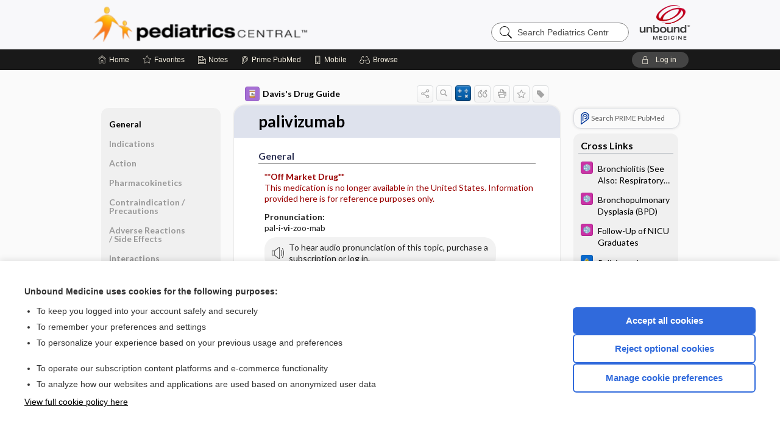

--- FILE ---
content_type: text/html; charset=UTF-8
request_url: https://peds.unboundmedicine.com/pedscentral/view/Davis-Drug-Guide/51574/all/palivizumab
body_size: 8378
content:
<!DOCTYPE HTML><html lang="en"><head><meta http-equiv="Content-Type" content="text/html; charset=UTF-8"><title>Palivizumab&nbsp; (Synagis) | Davis’s Drug Guide</title><meta charset="utf-8"><meta name="viewport" content="width=device-width, initial-scale=1.0"><meta name="apple-itunes-app" content="app-id=335034665, affiliate-data=pt=10583&amp;ct=pedscentral"><base href="https://peds.unboundmedicine.com/pedscentral/"><script>const generateRandomString = (length) => [...Array(length)].map(() => 'ABCDEFGHIJKLMNOPQRSTUVWXYZabcdefghijklmnopqrstuvwxyz0123456789'[Math.floor(Math.random() * 62)]).join('');window.unbound_version=("26.01.21_03" == "[BUILD]") ? generateRandomString(8) : "26.01.21_03"</script><link rel="manifest" href="https://peds.unboundmedicine.com/pedscentral/pramanifest"><meta name="google-site-verification" content=""><link rel="icon" type="image/png" href="https://peds.unboundmedicine.com/pedscentral/repview?type=598-1020&amp;name=19_1238016_Standard"><link rel="apple-touch-icon" href="https://peds.unboundmedicine.com/pedscentral/repview?type=598-1020&amp;name=19_1238016_Standard"><meta name="description" content="Find information on Palivizumab&nbsp; (Synagis) in Davis’s Drug Guide including dosage, side effects, interactions, nursing implications, mechanism of action, half life, administration, and more. Davis Drug Guide PDF."><meta property="og:title" content="Palivizumab&nbsp; (Synagis) | Davis’s Drug Guide"><meta property="og:url" content="https://peds.unboundmedicine.com/pedscentral/view/Davis-Drug-Guide/51574/all/palivizumab?refer=true"><meta property="og:image" content="https://peds.unboundmedicine.com/pedscentral/cati/i72/277.png?v=273"><meta property="og:description" content="Find information on Palivizumab&nbsp; (Synagis) in Davis’s Drug Guide including dosage, side effects, interactions, nursing implications, mechanism of action, half life, administration, and more. Davis Drug Guide PDF."><link rel="stylesheet" type="text/css" href="./css/s_screen.css?v=26.01.21_03"><link rel="stylesheet" type="text/css" href="./css/commonCss.css?v=26.01.21_03"><link id="category-css" rel="stylesheet" type="text/css" href="https://peds.unboundmedicine.com/pedscentral/catcss/277/273/css"><link href="https://fonts.googleapis.com/css?family=Lato:300,400,700,900" rel="stylesheet" type="text/css"><script language="JavaScript" src="./js/bundle/GdprConsent.js?v=26.01.21_03" type="text/javascript"></script><script>window.dataLayer = window.dataLayer || [];function gtag(){dataLayer.push(arguments);}gtag('consent', 'default', {'analytics_storage': 'denied','ad_storage': 'denied'});</script><script>(async function() { await window.gdpr.loadPreferences(); window.gdpr.updateGTMConsent(); })();</script><script>window.gdpr.setupGoogleTagManager('GTM-MLKWQLF');</script><script language="JavaScript" src="./js/runFirst.js?v=26.01.21_03" type="text/javascript"></script><script language="JavaScript" src="./js/jquery-3.5.1.min.js" type="text/javascript"></script><script language="JavaScript" defer="true" src="./js/jquery-ui-1.13.2.min.js" type="text/javascript"></script><script language="JavaScript" src="./js/jquery.cookie.js" type="text/javascript"></script><script language="JavaScript" defer="true" src="./js/bundle/runtime.js?v=26.01.21_03" type="text/javascript"></script><script language="JavaScript" defer="true" src="./js/bundle/ubLib.js?v=26.01.21_03" type="text/javascript"></script><script language="JavaScript" src="./js/androidinstallprompt.js?v=26.01.21_03" type="text/javascript"></script><script language="JavaScript" src="./repview?type=277-273&amp;name=ddg" type="text/javascript"></script><script language="JavaScript" defer="true" src="./js/bundle/ConsentBanner.js?v=26.01.21_03" type="text/javascript"></script></head><body data-authcat="anonymous" data-open="" abstyle="light" root-web-url="https://www.unboundmedicine.com" data-cmd="view" data-assist-debug="false" abc-welcome-style="btest" data-attempted="" class=" newFonts"><noscript><iframe src="https://www.googletagmanager.com/ns.html?id=GTM-MLKWQLF" height="0" width="0" style="display:none;visibility:hidden"></iframe></noscript><header><div id="android-native-install-prompt" appname="pedscentral"><div style="display:none;" data-gtm="appbanner-playstore-install" id="android-installed-gtm-button"></div><div style="display:none;" data-gtm="appbanner-playstore-cancel" id="android-cancel-gtm-button"></div><div style="display:none;" data-gtm="appbanner-playstore-show" id="android-show-gtm-button"></div><div id="close-android-native-install-prompt" role="button" aria-label="close install banner" data-gtm="appbanner-playstore-X"><img alt="close android install prompt" src="./images/closex.png"></div><div data-gtm="appbanner-playstore-click" id="android-native-install-prompt-activate"><img style="max-height:100%;" src="https://peds.unboundmedicine.com/pedscentral/repview?type=598-1020&amp;name=13_1238016_Standard" alt="Device showcase"><div style="font-size:18px;color:#000;padding: 0 10px;">Download the app!</div><div style="font-size:18px;color:#226ece;margin-left:auto;">INSTALL</div></div></div><script type="text/javascript">checkBanners();</script><div id="header"><div class="skipnav"><a href="./view/Davis-Drug-Guide/51574/all/palivizumab#document-navigation">Skip to main content navigation</a><a href="./view/Davis-Drug-Guide/51574/all/palivizumab#document-body">Skip to main content</a></div><div role="banner" id="banner"><a aria-label="Unbound Medicine" href="https://www.unboundmedicine.com" class="ub-home"></a><form action="https://peds.unboundmedicine.com/pedscentral//search" method="GET" name="searchform" id="banner-search"><input type="hidden" name="st" value="OSS"><div class="banner-search-input-wrapper"><label for="banner-search-field" class="visuallyhidden">Search Pediatrics Central</label><input type="text" id="banner-search-field" class="search" autocomplete="off" name="q" value="" placeholder="Search Pediatrics Central"><input value="" type="submit"></div></form><a href="https://peds.unboundmedicine.com/pedscentral" class="app-home" style="background-image: url(&#34;https://peds.unboundmedicine.com/pedscentral/repview?type=598-1020&amp;name=16_1238016_Standard&#34;);">Pediatrics Central</a></div></div><div id="subheader"><div id="message-box"></div><nav aria-label="main" id="navigation" role="navigation" color_template="pedscentral"><div class="burgerButton"><span class="burger"></span></div><ul id="navlist"><li id="home-link" title="Home"><a aria-label="Home" href="https://peds.unboundmedicine.com/pedscentral/"><span class="text fullScrOnly">Home</span></a></li><li id="fav-link" title="Favorites"><a class="favorites-link" id="favorites-link" href="https://peds.unboundmedicine.com/pedscentral/favorites"><span class="text">Favorites</span></a></li><li id="notes-link" title="Notes"><a class="notes-link" href="https://peds.unboundmedicine.com/pedscentral/notes"><span class="text">Notes</span></a></li><li id="prime-link" title="Prime PubMed" class=""><a aria-label="Prime" href="https://peds.unboundmedicine.com/pedscentral/prime"><span class="text">Prime<span class="fullScrOnly"> PubMed</span></span></a></li><li id="mobile-link" title="Mobile"><a href="https://peds.unboundmedicine.com/pedscentral/mobile" data-ckey=""><span class="text">Mobile</span></a></li><li id="browse-list" title="Browse"><a role="button" aria-label="Browse" tabindex="0" id="browse-link"><span class="text fullScrOnly">Browse</span></a></li></ul><div id="greeting"><span id="greeting-text"><span class="text"><span class="textContents"></span><span class="textRepeat"></span></span></span><span class="gradientOverlay"></span><a role="button" tabindex="0" id="logout" rel="nofollow" title="Log In" data-gtm="login-launch" class="quick-login"><span>Log in</span></a></div></nav></div></header><main role="main" id="page" class="group"><div id="browse-list-drop"></div><div id="content" class="unloaded"><div id="stickyHide" style="display: none;"></div><article aria-label="document" id="document-body" class="centercolumn"><span id="document-info" data-catcode="277" data-code="51574" data-type="FTD" data-proj_version="273"></span><div id="cat-title-box"><div id="document-category"><a href="./index/Davis-Drug-Guide/All_Topics/A"><img alt="Davis's Drug Guide" src="./cati/i108/277.png?v=273">Davis's Drug Guide</a></div><div class="action-manager "><a id="share" data-gtm="record-icon-share" role="button" tabindex="0" aria-label="Sharing Options" aria-expanded="false" aria-controls="sharing-options" title="Share"></a><div role="region" aria-hidden="true" id="sharing-options"><ul class="share"><li><a id="share-email" data-gtm="record-icon-share-email" aria-label="Share via E-Mail" data-subject="I%20thought%20you%20would%20find%20this%20interesting" data-term="palivizumab" data-myurl="https://peds.unboundmedicine.com/pedscentral/view/Davis-Drug-Guide/51574/all/palivizumab%3Frefer=true" href="mailto:?body=I%20thought%20you%20would%20find%20this%20interesting%3A%20%0D%0A%0D%0Apalivizumab%20-%20https://peds.unboundmedicine.com/pedscentral/view/Davis-Drug-Guide/51574/all/palivizumab%3Frefer=true&amp;subject=I%20thought%20you%20would%20find%20this%20interesting"></a></li><li><a id="share-fb" rel="nofollow" data-gtm="record-icon-share-fb" aria-label="Share on Facebook" href="https://www.facebook.com/sharer.php?u=https://peds.unboundmedicine.com/pedscentral/view/Davis-Drug-Guide/51574/all/palivizumab%3Frefer=true" target="sharing"></a></li></ul></div><a id="action-search" data-gtm="record-icon-search" role="button" tabindex="0" aria-label="Search Content" aria-expanded="false" aria-controls="sharing-options" title="Search Davis's Drug Guide"></a><a id="calculator-link" data-gtm="record-icon-calc" role="button" tabindex="0" aria-label="Calculators" title="Calculators"></a><div class="tooltip"><img src="./images/tooltip-triangle.png" alt=""><p></p></div><a id="cite" data-gtm="record-icon-cite" role="button" tabindex="0" rel="nofollow" title="Create Citation"></a><a id="print" data-gtm="record-icon-print" role="button" aria-label="Print" href="https://peds.unboundmedicine.com/pedscentral/pview/Davis-Drug-Guide/51574/all/palivizumab" title="Print PDF" rel="nofollow"></a><span id="favorite-status" data-gtm="record-icon-fav" data-favid="FTD-277-51574" role="button" tabindex="0" aria-label="Favorite Star" data-catcode="277" data-code="51574" data-page="all" data-toc="0" data-type="FTD" aria-pressed="false" title="Not Favorite"></span><a id="taglist" data-gtm="record-icon-tag" role="button" tabindex="0" class="tagged" title="Tag Record"></a><div class="tagging-box contentview-tagging-box" role="dialog" aria-label="Tag this record"><div class="tagging-box-inner"><h1>Tags</h1><input aria-labelledby="tag-document-label" type="text" id="tag-list" data-id=""><p id="tag-document-label">Type your tag names separated by a space and hit enter</p><div class="existing-tag-list"></div></div></div><div id="cat-search-popup" class="hidden-search"><div id="category-search" class=""><form action="./search" method="GET" name="searchform" id="search-category"><input type="hidden" name="st" value="OSS"><input type="hidden" name="catcode" value="277"><div class="category-search-input-wrapper"><input value="" type="submit"><label for="category-search-field" class="visuallyhidden">Search Davis's Drug Guide</label><input type="text" id="category-search-field" class="search ui-autocomplete-input" autocomplete="off" name="q" value="" data-catcode="277" placeholder="Search Davis's Drug Guide"></div></form></div><div id="action-search-close">＋</div></div></div><div role="button" id="calculator-list-drop"></div></div><div class="doc-title-box"><div class="inner-box"><h1 id="document-title">palivizumab</h1></div></div><div class="document-content"><div class="doc-content-inner"><div class="author"></div><div class="newLocked"><a name="page0" class="section-anchor" aria-hidden="true"><h2 class="section-title"><span class=" div">General</span></h2></a><a name="0" class="section-anchor" aria-hidden="true"><h2 class="section-title"><span class=" div">General</span></h2></a><section class="section" data-bodysectionnum="0"><h2 class="section-title"><div>General</div></h2><p><p><span class="alert"><b>**Off Market Drug**</b><br>        This medication is no longer available in the United States. Information provided here is for reference purposes only.      </span></p><p><b>Pronunciation: </b><br>pal-i-<b>vi</b>-zoo-mab</p><div class="locked-audio"><img role="presentation" alt="" class="locked-audio-icon" src=".//images/locked-audio.png"><span>To hear audio pronunciation of this topic, purchase a subscription or log in.</span></div><br><p><b>Trade Name(s)</b><ul><li>Synagis</li></ul></p><p><b>Ther. Class.</b><p><p><a class="doclink" href="./view/Davis-Drug-Guide/50931/all/antivirals">antivirals</a></p></p></p><p><b>Pharm. Class.</b><p><p>monoclonal antibodies</p></p></p></p></section><p style="text-align:center; padding-top: 10px" class="more2c"><span class="glasses"></span>There's more to see -- the rest of this topic is available only to subscribers.</p></div><div id="screenBackdrop"><div id="citationMan" role="dialog" aria-label="Citation Tool"><div class="citationFormats"><h3>Citation</h3><div class="citationFormat active" format="mla"><span class="citation" title="MLA format citation">Vallerand, April Hazard., et al. "Palivizumab." <i>Davis's Drug Guide</i>, 19th ed., F.A. Davis Company, 2026. <i>Pediatrics Central</i>, peds.unboundmedicine.com/pedscentral/view/Davis-Drug-Guide/51574/all/palivizumab. </span></div><div class="citationFormat " format="ama"><span class="citation" title="AMA format citation">Vallerand AHA, Sanoski CAC,  . Palivizumab. <i>Davis's Drug Guide</i>. F.A. Davis Company; 2026. https://peds.unboundmedicine.com/pedscentral/view/Davis-Drug-Guide/51574/all/palivizumab. Accessed January 25, 2026.</span></div><div class="citationFormat " format="apa"><span class="citation" title="APA format citation">Vallerand, A. H., Sanoski, C. A., &amp; ,  (2026). Palivizumab. In <i>Davis's Drug Guide</i> (19th ed.). F.A. Davis Company. https://peds.unboundmedicine.com/pedscentral/view/Davis-Drug-Guide/51574/all/palivizumab</span></div><div class="citationFormat " format="vancouver"><span class="citation" title="VANCOUVER format citation">Vallerand AHA, Sanoski CAC,  . Palivizumab [Internet]. In: <i>Davis's Drug Guide</i>. F.A. Davis Company; 2026. [cited 2026 January 25]. Available from: https://peds.unboundmedicine.com/pedscentral/view/Davis-Drug-Guide/51574/all/palivizumab.</span></div></div><div id="citationToolbar"><div class="notes"><span class="note ama">* Article titles in AMA citation format should be in sentence-case</span></div><button class="copy" title="Copy to clipboard">Copy</button><button class="download" title="Download .ris file">Download</button><select id="citationSelect" def="mla"><option selected="true" format="mla">MLA</option><option format="ama">AMA</option><option format="apa">APA</option><option format="vancouver">VANCOUVER</option></select></div><div id="risFile">TY  -  ELEC
T1  -  palivizumab
ID  -  51574
A1  -  Sanoski,Cynthia A,
AU  -  Vallerand,April Hazard,
AU  -  ,,

BT  -  Davis's Drug Guide
UR  -  https://peds.unboundmedicine.com/pedscentral/view/Davis-Drug-Guide/51574/all/palivizumab
PB  -  F.A. Davis Company
ET  -  19
DB  -  Pediatrics Central
DP  -  Unbound Medicine
ER  -  
</div></div></div><div id="inlinePview"><div class="pviewContent"></div></div></div></div></article><div id="try-now-dialog" class="try-now-dialog" style="display:none;"><div class="try-now-close" icon-name="close" data-icon=""></div><div class="try-now-title">Try the app for free!</div><p><strong>1. Download</strong> the Pediatrics Central app by <span class="red">Unbound Medicine</span></p><p style="margin-top:10px">2. Select <strong>Try/Buy</strong> and follow instructions to begin your free 30-day trial</p><span class="small">You can cancel anytime within the 30-day trial, or continue using Pediatrics Central to begin a 1-year subscription ($39.95)</span><div class="stores" style=""><div class="store-item"><a href="https://itunes.apple.com/us/app/id335034665?mt=8&amp;pt=10583&amp;ct=PricingGrid%testid%" class="appleStore" target="app_store"><span class="apple-icon"></span><img alt="Appstore" data-gtm="try-now-appstore" class="storeLink" src="./images/ios-appstore-badge.png"></a></div><div class="store-item"><a href="https://play.google.com/store/apps/details?id=com.unbound.android.ubpci" class="googleStore" target="gplay_store"><span class="android-icon"></span><img alt="Google Play" data-gtm="try-now-playstore" class="storeLink" src="./images/google-play-badge.png"></a></div></div></div><aside id="document-sidebar" class="sidebarScroll"><div class="inner-wrapper"><div class="rnbu"><a id="prime-search-link" rel="nofollow" class="primeLogo search med-link" href="https://unboundmedicine.com/prime?st=M&amp;keywords=palivizumab"><span class="link-text">Search PRIME PubMed</span></a></div><div id="crosslinks" class="sidebox"><div class="sidebox-title"><h2>Cross Links</h2></div><div class="inner-box"><div class="sidebox-list"><div class="sidebox-list-item"><a class="sidebox-link xlink " data-gtm="crosslink-click" aria-label="5 Minute Pediatric Consult" href="./view/5-Minute-Pediatric-Consult/617401/all/Bronchiolitis__See_Also:_Respiratory_Syncytial_Virus_" title="5 Minute Pediatric Consult - Bronchiolitis (See Also: Respiratory Syncytial Virus)"><span class="sblink-img"><img alt="5 Minute Pediatric Consult icon" src="./cati/i108/531.png?v=38"></span><span class="sblink-text">Bronchiolitis (See Also: Respiratory Syncytial Virus)</span></a></div><div class="sidebox-list-item"><a class="sidebox-link xlink " data-gtm="crosslink-click" aria-label="5 Minute Pediatric Consult" href="./view/5-Minute-Pediatric-Consult/618133/all/Bronchopulmonary_Dysplasia__BPD_" title="5 Minute Pediatric Consult - Bronchopulmonary Dysplasia (BPD)"><span class="sblink-img"><img alt="5 Minute Pediatric Consult icon" src="./cati/i108/531.png?v=38"></span><span class="sblink-text">Bronchopulmonary Dysplasia (BPD)</span></a></div><div class="sidebox-list-item"><a class="sidebox-link xlink " data-gtm="crosslink-click" aria-label="5 Minute Pediatric Consult" href="./view/5-Minute-Pediatric-Consult/618248/all/Follow_Up_of_NICU_Graduates" title="5 Minute Pediatric Consult - Follow-Up of NICU Graduates"><span class="sblink-img"><img alt="5 Minute Pediatric Consult icon" src="./cati/i108/531.png?v=38"></span><span class="sblink-text">Follow-Up of NICU Graduates</span></a></div><div class="sidebox-list-item"><a class="sidebox-link xlink " data-gtm="crosslink-click" aria-label="Johns Hopkins ABX Guide" href="./view/Johns_Hopkins_ABX_Guide/540413/all/Palivizumab" title="Johns Hopkins ABX Guide - Palivizumab"><span class="sblink-img"><img alt="Johns Hopkins ABX Guide icon" src="./cati/i108/479.png?v=1401"></span><span class="sblink-text">Palivizumab</span></a></div><div class="sidebox-list-item"><a class="sidebox-link xlink " data-gtm="crosslink-click" aria-label="5 Minute Pediatric Consult" href="./view/5-Minute-Pediatric-Consult/618147/all/Respiratory_Distress_Syndrome" title="5 Minute Pediatric Consult - Respiratory Distress Syndrome"><span class="sblink-img"><img alt="5 Minute Pediatric Consult icon" src="./cati/i108/531.png?v=38"></span><span class="sblink-text">Respiratory Distress Syndrome</span></a></div><div class="sidebox-list-item"><a class="sidebox-link xlink " data-gtm="crosslink-click" aria-label="5 Minute Pediatric Consult" href="./view/5-Minute-Pediatric-Consult/617428/all/Respiratory_Syncytial_Virus__See_Also:_Bronchiolitis_" title="5 Minute Pediatric Consult - Respiratory Syncytial Virus (See Also: Bronchiolitis)"><span class="sblink-img"><img alt="5 Minute Pediatric Consult icon" src="./cati/i108/531.png?v=38"></span><span class="sblink-text">Respiratory Syncytial Virus (See Also: Bronchiolitis)</span></a></div><div class="sidebox-list-item"><a class="sidebox-link xlink " data-gtm="crosslink-click" aria-label="5 Minute Pediatric Consult" href="./view/5-Minute-Pediatric-Consult/617306/all/Severe_Combined_Immunodeficiency" title="5 Minute Pediatric Consult - Severe Combined Immunodeficiency"><span class="sblink-img"><img alt="5 Minute Pediatric Consult icon" src="./cati/i108/531.png?v=38"></span><span class="sblink-text">Severe Combined Immunodeficiency</span></a></div></div></div><div class="bottom"></div></div><div id="related-content" class="sidebox"><div class="sidebox-title"><h2>Related Topics</h2></div><div class="inner-box"><div class="sidebox-list"><div class="sidebox-list-item"><a data-gtm="relatedtopic-click" title="Johns Hopkins ABX Guide - Palivizumab" href="./view/Johns_Hopkins_ABX_Guide/540413/all/Palivizumab"><span class="sblink-img"><img alt="Johns Hopkins ABX Guide icon" src="./cati/i108/479.png?v=1401"></span><span class="sblink-text">Palivizumab</span></a></div></div></div><div class="bottom"><a rel="nofollow" id="more-related" href="./search?q=palivizumab">more...</a></div></div></div></aside><nav aria-label="document" id="document-navigation" class="sidebarScroll "><div class="inner-wrapper"><div id="doc-nav-inner" class="fulldoc"><div class="doc-root-node nav-block parent firstload" id="current-node"><a href="./view/Davis-Drug-Guide/51574/all/palivizumab" rel="nofollow">palivizumab</a></div><div class="nav-block parent" anchor="0"><a href="./view/Davis-Drug-Guide/51574/all/palivizumab#0" rel="nofollow">General</a></div><div class="nav-block parent" anchor="1"><a href="./view/Davis-Drug-Guide/51574/all/palivizumab#1" rel="nofollow">Indications</a></div><div class="nav-block parent" anchor="2"><a href="./view/Davis-Drug-Guide/51574/all/palivizumab#2" rel="nofollow">Action</a></div><div class="nav-block parent" anchor="3"><a href="./view/Davis-Drug-Guide/51574/all/palivizumab#3" rel="nofollow">Pharmacokinetics</a></div><div class="nav-block parent" anchor="4"><a href="./view/Davis-Drug-Guide/51574/all/palivizumab#4" rel="nofollow">Contraindication ​/ ​Precautions</a></div><div class="nav-block parent" anchor="5"><a href="./view/Davis-Drug-Guide/51574/all/palivizumab#5" rel="nofollow">Adverse Reactions ​/ ​Side Effects</a></div><div class="nav-block parent" anchor="6"><a href="./view/Davis-Drug-Guide/51574/all/palivizumab#6" rel="nofollow">Interactions</a></div><div class="nav-block parent" anchor="7"><a href="./view/Davis-Drug-Guide/51574/all/palivizumab#7" rel="nofollow">Route ​/ ​Dosage</a></div><div class="nav-block parent" anchor="8"><a href="./view/Davis-Drug-Guide/51574/all/palivizumab#8" rel="nofollow">Availability</a></div><div class="nav-block parent" anchor="9"><a href="./view/Davis-Drug-Guide/51574/all/palivizumab#9" rel="nofollow">Assessment</a></div><div class="nav-block parent" anchor="10"><a href="./view/Davis-Drug-Guide/51574/all/palivizumab#10" rel="nofollow">Implementation</a></div><div class="nav-block parent" anchor="11"><a href="./view/Davis-Drug-Guide/51574/all/palivizumab#11" rel="nofollow">Patient ​/ ​Family Teaching</a></div><div class="nav-block parent" anchor="12"><a href="./view/Davis-Drug-Guide/51574/all/palivizumab#12" rel="nofollow">Evaluation ​/ ​Desired Outcomes</a></div></div><div class="nav-handle"></div><div class="vis_test"></div></div></nav></div></main><div id="expired-dialog" class="expired-dialog" style="display:none;"><div class="expired-close" icon-name="close" data-icon=""></div><div class="expired-title">Your free 1 year of online access expired <span id="exp-dialog-date">&nbsp;</span>.</div><p style="margin-bottom:20px">Want to regain access to Pediatrics Central?</p><p style="margin-top:10px"><button onclick="ubLib.webappModule.hideDialog('expired');ubLib.webappModule.showDialog('expiration-renew');" class="blue-button">Renew my subscription</button></p><p style="margin-top:10px"><button onclick="ubLib.webappModule.hideDialog('expired');" class="white-button">Not now - I'd like more time to decide</button></p></div><div id="loginPopupHolder"><div id="loginPopup"><div class="close" data-gtm="login-X" role="button" tabindex="0"></div><div class="loginTitle"><h2><span class="text">Log in to </span><span class="appName">Pediatrics Central</span></h2></div><div class="login-alert"></div><div id="forgotpassword"><div class="learnmoreBlock toggleableContainer expanded"><form action="https://peds.unboundmedicine.com/lookupjson" id="form1" method="post" name="form1"><input name="subcmd" type="hidden" value="preset"><input name="ns" type="hidden" value="ubpeds"><input name="authentProduct" type="hidden" value="pedscentral"><label for="username"><h2 class="toggle"><span>Forgot Your Password?</span></h2><span class="text toggleable">Enter your username below and we'll send you an email explaining how to change your password.</span></label><div class="inputs toggleable"><input autocapitalize="off" autocorrect="off" id="username" name="username" size="30" type="text" placeholder="Username" required="true"><span class="text">Note: Your username may be different from the email address used to register your account.</span><div id="recaptcha-form1" class="recaptcha-container"></div><input class="request button-css_grey" type="submit" value="Request password reset"></div></form></div><div class="learnmoreBlock toggleableContainer"><form action="https://peds.unboundmedicine.com/lookupjson" id="form2" method="post" name="form2"><input name="subcmd" type="hidden" value="lu"><input name="ns" type="hidden" value="ubpeds"><input name="authentProduct" type="hidden" value="pedscentral"><label for="fu_email"><h2 class="toggle"><span>Forgot Your Username?</span></h2><span class="text toggleable hide">Enter your email below and we'll resend your username to you.</span></label><div class="inputs toggleable hide"><input autocapitalize="off" autocorrect="off" id="fu_email" name="email" size="30" type="email" placeholder="emailaddress@email.com" required="true" pattern=".+@.+" title="emailaddress@email.com"><div id="recaptcha-form2" class="recaptcha-container"></div><input class="request button-css_grey" type="submit" value="Request username"></div></form></div><div class="learnmoreBlock"><h2>Contact Support</h2><div class="text">If you need further assistance, please contact Support.</div><ul class="supportLinks"><li id="web"><span class="icon"></span><a href="https://www.unboundmedicine.com/support">unboundmedicine.com/support</a></li><li id="ub_email"><span class="icon"></span><a href="mailto:support@unboundmedicine.com?subject= Support - ucentral">support@unboundmedicine.com</a></li><li id="phone"><span class="icon"></span><div class="phoneStuff"><span class="phoneNum">610-627-9090</span><span class="phoneTime">(Monday - Friday, 9 AM - 5 PM EST.)</span></div></li></ul></div><div id="fpSentMsg"><div class="img"><span class="text"></span></div><div class="pass-msg"><span class="text">Password reset sent</span></div><div class="uname-msg"><span class="text">Username sent</span></div></div></div><div class="login-box"><form action="./home" id="popup-login" method="post"><div class="inputs"><input type="hidden" name="login" value="true"><div class="txt-inputs" style="order:1"><input type="text" name="username" id="popup-username" aria-label="Username (required)" placeholder="Username" autocorrect="off" autocapitalize="off" required="true" aria-required="true"><div class="password-holder"><input type="password" name="password" id="popup-password" value="" aria-label="Password (required)" placeholder="Password" autocomplete="off" autocorrect="off" autocapitalize="off" required="true" aria-required="true"><span class="show-passwd" title="Show password"></span></div></div><div class="checkboxes" style="order:2"><input aria-labelledby="popup-remember-label" type="checkbox" id="popup-remember" name="remember" value="true" class="responsiveCheckbox" data-gtm="login-remember-me"><label id="popup-remember-label" for="popup-remember">Remember Me</label></div><div class="buttons" style="order:3"><input type="submit" id="popup-login-button" value="Log in" data-gtm="login-submit" class="button"></div><div class="fp-links"><span tabindex="0" id="popup-forgot-password" data-gtm="login-forgot">Forgot your username or password?</span></div></div></form></div><div class="login-footer"><div class="holder"><div class="image"><img src="https://peds.unboundmedicine.com/pedscentral/repview?type=598-1020&amp;name=20_1238016_Standard" type="598-1020" name="20_1238016_Standard" alt="Purchase Pediatrics Central"></div><div class="textStuff"><div class="topTxt"><span class="text">New to Pediatrics Central?</span></div><div class="bottomTxt"><a href="https://unboundmedicine.com/markred/PCLogin?utm_source=pedsc&amp;utm_medium=web&amp;utm_campaign=login" data-gtm="login-purchase">Purchase a subscription</a></div></div></div></div></div><div id="uCantDoDat"><div class="header"><span class="headImg"><img src="" alt=""></span><span class="headTxt"></span></div><div class="mainMsg"><span class="reqMsg">A Pediatrics Central subscription is required to </span><span class="reqActions"></span></div><div class="actions"><div class="action"><span class="text">Already have an account?</span><span class="logIn doIt quick-login" data-gtm="login-launch">Log In</span></div><div class="login-footer"><div class="holder"><div class="image"><img src="https://peds.unboundmedicine.com/pedscentral/repview?type=598-1020&amp;name=20_1238016_Standard" type="598-1020" name="20_1238016_Standard" alt="Purchase Pediatrics Central"></div><div class="textStuff"><div class="topTxt"><span class="text">New to Pediatrics Central?</span></div><div class="bottomTxt"><a href="https://unboundmedicine.com/markred/PCLogin?utm_source=pedsc&amp;utm_medium=web&amp;utm_campaign=login" data-gtm="login-purchase">Purchase a subscription</a></div></div></div></div></div></div><div id="loginBackdrop" data-gtm="login-X"></div></div><div class="footerPopup" id="locked-popup"><div class="fpContent vertical"><div class="bigmessage">Want to read the entire topic?</div><div class="buttons"><a webapp="pedscentral" data-gtm="locked-purchase-banner" href="https://www.unboundmedicine.com/markred/unlockPC" title="Subscribe Now" class="filled button  subscribe" target="_blank">Purchase a subscription</a><span class="button hollow quick-login" data-gtm="locked-login-banner" buttonType="hollow" title="I'm already a subscriber">I’m already a subscriber</span></div><div class="smallmessage"><a href="./index/Davis-Drug-Guide/Sample_Entries" title="Browse sample entries">Browse sample topics</a></div></div></div><script type="text/javascript">checkFooterPopups();</script><footer role="contentinfo"><div id="footer-links"><a href="https://www.unboundmedicine.com" id="corporate-logo"><img src="https://peds.unboundmedicine.com/pedscentral/./images/unboundlogo.png" alt="Unbound Medicine logo"></a><div class="linkBlocks"><ul><li><a href="./" target="_top" id="footer-first">Home</a></li><li><a href="https://www.unboundmedicine.com/ucentral">Contact Us</a></li></ul><ul><li><a href="javascript:ubLib.webappModule.oW('https://www.unboundmedicine.com/privacy','_blank',580,720,'yes');">Privacy / Disclaimer</a></li><li><a href="javascript:ubLib.webappModule.oW('https://www.unboundmedicine.com/terms_of_service','_blank',580,720,'yes');">Terms of Service</a></li></ul><ul><li><a role="button" tabindex="0" id="footer-last" rel="nofollow" class="quick-login">Log in</a></li><li><a href="#" onclick="showCookieSettings(); return false;" rel="nofollow">Cookie Preferences</a></li></ul></div><p class="copyright">© 2000–2026 Unbound Medicine, Inc. All rights reserved</p><div id="connect"><h2>CONNECT WITH US</h2><p><a rel="noopener" data-icon="" id="facebook" href="https://www.facebook.com/unboundmedicineinc" target="_blank">facebook</a><a rel="noopener" data-icon="" id="instagram" href="https://www.instagram.com/unboundmedicine/" target="_blank">instagram</a><a rel="noopener" data-icon="" id="youtube" href="https://www.youtube.com/unboundmedicine" target="_blank">youtube</a><a rel="noopener" data-icon="" id="linkedin" href="https://www.linkedin.com/company/unbound-medicine" target="_blank">LinkedIn</a></p></div></div><span style="display:none;">26.01.21-26.01.21_03</span></footer><script type="text/javascript">window.addEventListener('DOMContentLoaded', function(event) {if (window.gdpr && window.gdpr.hasAnalyticsConsent && window.gdpr.hasAnalyticsConsent()) {typeof gtag === 'function' && gtag('event', 'page_view',{page_title: 'palivizumab | Davis Drug Guide', 'page_location': window.removeSensitiveParams(['akey','ck','q']),content_id: '51574',cat_code: '277'});}ubLib.dialogsModule.init();ubLib.loginModule.init();if(typeof ubLib.autocompleteModule.init === 'function'){ubLib.autocompleteModule.init();}ubLib.webappModule.init();ubLib.contentModule.initContent();ubLib.notesModule.init({enabled:false, glimpse:true});ubLib.catoutlineModule.init();});</script></body></html>